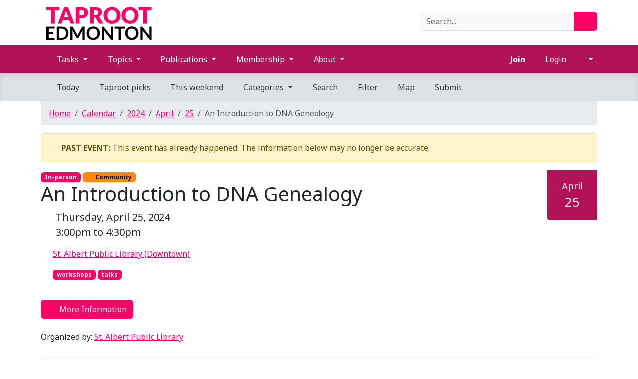

--- FILE ---
content_type: text/html; charset=utf-8
request_url: https://edmonton.taproot.events/calendar/2024/04/25/an-introduction-to-dna-genealogy
body_size: 16695
content:
<!DOCTYPE html>
<html lang="en">
<head>
    <meta charset="utf-8">
    <meta name="viewport" content="width=device-width, initial-scale=1, shrink-to-fit=no">

        <title>An Introduction to DNA Genealogy - Taproot Edmonton Calendar</title>
    
    <link rel="manifest" href="/manifest.webmanifest?v=_Qje0JyQNfM2gc7J6MeGg5RI1RW27BHR18_g0JMNMZM">

    <link rel="shortcut icon" href="/favicon.ico?v=9VJWCarFxh8e_3m0_W-F-v0WmrkuJV7ZIlBLxLK0_A0" type="image/x-icon">
    <link rel="apple-touch-icon" sizes="180x180" href="/taprootyeg-icon-180.png?v=YJMP9QSwm9SDPCN_nOBOul6XnJMehhSVD54Pk5MzEPg">
    <link rel="apple-touch-icon" sizes="192x192" href="/taprootyeg-icon-192.png?v=GxI0PqUfeah5ZOlg-PCwqF_l5VKVT2rIuVtYk7aIBSw">
    <link rel="icon" type="image/png" sizes="512x512" href="/taprootyeg-icon-512.png?v=pOEu-FPlhHcXuo4bcaMqaVRK0xKAkrVgd6HPtpJdKO4">
    <link rel="icon" type="image/png" sizes="192x192" href="/taprootyeg-icon-192.png?v=GxI0PqUfeah5ZOlg-PCwqF_l5VKVT2rIuVtYk7aIBSw">
    <link rel="icon" type="image/png" sizes="96x96" href="/taprootyeg-icon-96.png?v=AzAUnpKmkL4HBP50H1DVLxefn1_w8qYhaigNlM_ikWs">
    <link rel="icon" type="image/png" sizes="32x32" href="/taprootyeg-icon-32.png?v=qSuvQm-bGRk9qKYr7tlLY-bilIKNk1m540BH7JMxEpQ">
    <link rel="icon" type="image/png" sizes="16x16" href="/taprootyeg-icon-16.png?v=eKxDKohJ2C2izoGm9jFjJlAZtvIjAuomkInGaOWvl5k">
    <meta name="application-name" content="Taproot Edmonton">
    <meta name="msapplication-TileColor" content="#ffffff">
    <meta name="msapplication-TileImage" content="~/taprootyeg-icon-270.png">
    <meta name="msapplication-square70x70logo" content="~/taprootyeg-icon-70.png">
    <meta name="msapplication-square150x150logo" content="~/taprootyeg-icon-150.png">
    <meta name="msapplication-square310x310logo" content="~/taprootyeg-icon-310.png">
    <meta name="msapplication-config" content="none">
    <meta name="theme-color" content="#b21257">
    <meta name="environment" content="Production">
    <script src="https://kit.fontawesome.com/3948882c44.js" crossorigin="anonymous"></script>
    <link rel="preconnect" href="https://fonts.googleapis.com">
    <link rel="preconnect" href="https://fonts.gstatic.com" crossorigin>
    <link href="https://fonts.googleapis.com/css2?family=Noto+Sans:ital,wght@0,400;0,700;1,400&family=Noto+Serif:ital,wght@0,400;0,700;1,400&display=swap" rel="stylesheet">

    <script>
    (function(){var url=new URL(location.href);var qp=url.searchParams.get('theme');var serverAttr=document.documentElement.getAttribute('data-bs-theme');var mode=null;var theme=null;if(qp==='light'||qp==='dark'||qp==='system'){mode=qp}else if(serverAttr==='light'||serverAttr==='dark'){theme=serverAttr}else{try{mode=localStorage.getItem('colorMode')}catch{}
    if(!mode||!(mode==='light'||mode==='dark'||mode==='system')){mode='system'}}
    if(mode==='light'||mode==='dark'){theme=mode}else if(mode==='system'){theme=matchMedia('(prefers-color-scheme: dark)').matches?'dark':'light'}
    if(theme){document.documentElement.setAttribute('data-bs-theme',theme);try{localStorage.setItem('colorMode',mode)}catch{}}
    if(qp){url.searchParams.delete('theme');history.replaceState(null,'',url)}})();
    </script>

    <link rel="stylesheet" href="https://taprootyeg.blob.core.windows.net/assets/cdn/theme-yeg-805407a4d0.min.css">
<script defer src="https://taprootyeg.blob.core.windows.net/assets/cdn/theme-yeg-e4ecc9e9cd.min.js"></script>


    
    
        <link rel="stylesheet" href="/css/theme-calendar.min.css?v=pnJNeLha3tb2u2YWFFvJrB9kFh4voyX-hUOexDxFo3o">

        <script src="https://cdn.usefathom.com/script.js" data-site="BYYHFADH" defer></script>

        <script src="https://cdnjs.cloudflare.com/ajax/libs/jquery/3.7.1/jquery.min.js"
                integrity="sha512-v2CJ7UaYy4JwqLDIrZUI/4hqeoQieOmAZNXBeQyjo21dadnwR+8ZaIJVT8EE2iyI61OV8e6M8PP2/4hpQINQ/g=="
                crossorigin="anonymous" referrerpolicy="no-referrer"
                defer onerror="this.removeAttribute('integrity');this.removeAttribute('crossorigin');this.src='/js/jquery.min.js'">
        </script>
        <script src="https://cdnjs.cloudflare.com/ajax/libs/dayjs/1.11.13/dayjs.min.js"
                integrity="sha512-FwNWaxyfy2XlEINoSnZh1JQ5TRRtGow0D6XcmAWmYCRgvqOUTnzCxPc9uF35u5ZEpirk1uhlPVA19tflhvnW1g=="
                crossorigin="anonymous" referrerpolicy="no-referrer"
                defer onerror="this.removeAttribute('integrity');this.removeAttribute('crossorigin');this.src='/js/dayjs.min.js'">
        </script>
        <script src="https://cdnjs.cloudflare.com/ajax/libs/dayjs/1.11.13/plugin/relativeTime.min.js"
                integrity="sha512-MVzDPmm7QZ8PhEiqJXKz/zw2HJuv61waxb8XXuZMMs9b+an3LoqOqhOEt5Nq3LY1e4Ipbbd/e+AWgERdHlVgaA=="
                crossorigin="anonymous" referrerpolicy="no-referrer"
                defer onerror="this.removeAttribute('integrity');this.removeAttribute('crossorigin');this.src='/js/relativeTime.js'">
        </script>
        <script src="https://cdnjs.cloudflare.com/ajax/libs/bootstrap/5.3.7/js/bootstrap.bundle.min.js"
                integrity="sha512-Tc0i+vRogmX4NN7tuLbQfBxa8JkfUSAxSFVzmU31nVdHyiHElPPy2cWfFacmCJKw0VqovrzKhdd2TSTMdAxp2g=="
                crossorigin="anonymous" referrerpolicy="no-referrer"
                defer onerror="this.removeAttribute('integrity');this.removeAttribute('crossorigin');this.src='/js/bootstrap.bundle.min.js'">
        </script>
        <script src="/js/SetupSearchBox.min.js?v=thlMhU8NlkC0in9BZwiir36EsriPgC0h7EgLu--c0K8" defer></script>
        <script src="/js/init.min.js?v=QdXdSa1vyUJxqzyWV5k0SAWN2YOG-jzBk6PtuH34Qq0" defer></script>
    

    
    
    
        <link rel="stylesheet" href="/css/leaflet.min.css?v=YF-9KU8ShpX8nJd22lvSAETZ2bdsKbyJAvv3Qa8W7cw">
        <link rel="stylesheet" href="/css/leaflet-beautify-marker-icon.min.css?v=f-pmJU604fwknL7yvG6H8Ub8NQ6LfBjYEm94wFyP3q8"> 
        <link rel="stylesheet" href="/css/bootstrap-table.min.css?v=8VOlz2ibIlcrN7h1dLsmqHC-uqNfrSyV7J7wE-PlO68">
        <script src="/js/atcb.min.js?v=-JjCYqpPQ8nZPDtc498uZfpHFa2msrr4vbWPTNYIvmE" defer></script>
        <script src="/js/leaflet.min.js?v=WqVAeIaivFEzgxosC0roysjek4MDyDHfC2ARusr_0xM" defer></script>
        <script src="/js/FlagForReview.min.js?v=CBCTB6Or8lhJoFoKIvpRWsYXm6rYSzYOx-wd2CbKUso" defer></script>
        <script src="/js/leaflet-beautify-marker-icon.min.js?v=rVpOTGJhUHG960p0GSoOvn-ke3EOQp7EWZ8PB_pbVY4" defer></script>
        <script src="/js/bootstrap-table.min.js?v=KEzzugTsBAF_mmCH7R_6qLOlQxd30nXwPZSV9lBadwo" defer></script>
        <script src="/js/HappeningLayout.min.js?v=5ZRurzIxSrSsCaabpQPzIZtsOc1qWijSZRybj8UfI8U" defer></script>
    
    <script async src="https://static.addtoany.com/menu/page.js"></script>
    <style type="text/css">
        @media only screen and (max-width: 768px) {
            ul#listChildEvents {
                columns: 1 !important;
            }
        }
    </style>

    <link rel="canonical" href="https://edmonton.taproot.events/calendar/2024/04/25/an-introduction-to-dna-genealogy" />
    <meta name="title" content="An Introduction to DNA Genealogy" />
    <meta name="description">
    <meta name="robots" content="index, follow" />    
    <meta itemprop="name" content="An Introduction to DNA Genealogy">
    <meta itemprop="description">
    <meta itemprop="image" content="https://www.sapl.ca/images/article-images/library-card.png">
    <meta property="og:title" content="An Introduction to DNA Genealogy">
    <meta property="og:description">
    <meta property="og:url" content="https://edmonton.taproot.events/calendar/2024/04/25/an-introduction-to-dna-genealogy">
    <meta property="og:image" content="https://www.sapl.ca/images/article-images/library-card.png" />
    <meta property="og:site_name" content="Taproot Edmonton Calendar">
    <meta property="og:locale" content="en_CA">
    <meta property="fb:admins" content="243577432671154">
    <meta property="og:type" content="website">

    <meta name="twitter:card" content="summary_large_image">
    <meta name="twitter:url" content="https://edmonton.taproot.events/calendar/2024/04/25/an-introduction-to-dna-genealogy">
    <meta name="twitter:title" content="An Introduction to DNA Genealogy">
    <meta name="twitter:description">
    <meta name="twitter:site" content="taprootyeg">
    <meta name="twitter:image" content="https://www.sapl.ca/images/article-images/library-card.png">

</head>
<body>
    <header>
        <div class="container">
            <div class="row">
                <div class="col m-2">
                    <a href="/">
                        <picture>
                            <source srcset="https://taprootyeg.blob.core.windows.net/assets/logo/logo_light.png" media="(prefers-color-scheme: light)">
                            <source srcset="https://taprootyeg.blob.core.windows.net/assets/logo/logo_dark.png" media="(prefers-color-scheme: dark)">                            
                            <img src="https://taprootyeg.blob.core.windows.net/assets/logo/logo_light.png" alt="Taproot Edmonton Logo" title="Taproot Edmonton" class="headerImage" />
                        </picture>
                    </a>
                </div>

                <div class="col-12 col-md-4 mt-2 mt-md-4 mb-2 mb-md-3 search-bar">
                    <div class="input-group">
                        <input id="searchBox" type="text" class="form-control" placeholder="Search..." autocomplete="off">
                        <button id="btnSearch" type="button" class="btn btn-primary"><i class="fa-solid fa-magnifying-glass" aria-hidden="true"></i></button>        
                    </div>
                    <div id="searchResultsDropdown" class="dropdown-menu"></div>
                </div>
            </div>
        </div>

        <nav class="navbar navbar-expand-lg">
    <div class="container">
        <a href="https://edmonton.taproot.news/" class="navbar-brand" style="display: none">Taproot Edmonton</a>
        <button class="navbar-toggler" type="button" data-bs-toggle="offcanvas" data-bs-target="#primaryNavbarOffcanvas" aria-controls="primaryNavbarOffcanvas" aria-label="Toggle navigation">
            <i class="fa-solid fa-bars" aria-hidden="true"></i>
        </button>
        <div id="navbar-mobile-buttons" class="d-block d-lg-none">
            <ul class="navbar-nav me-auto" style="flex-direction: row">                        
                


        <li class="nav-item d-block d-lg-none me-3"><a class="nav-link" href="https://edmonton.taproot.news/join"><i class="fas fa-user-plus" aria-hidden="true"></i> <strong>Join</strong></a></li>
        <li class="nav-item d-none d-lg-block"><a class="nav-link" href="https://edmonton.taproot.news/join"><i class="fas fa-user-plus" aria-hidden="true"></i> <strong>Join</strong></a></li>
        <li class="nav-item"><a class="nav-link" href="/login"><i class="fas fa-sign-in" aria-hidden="true"></i> Login</a></li>
                       
            </ul>
        </div>

        <div class="collapse navbar-collapse" id="navbarSupportedContent">
            <ul class="navbar-nav me-auto">
                <li class="nav-item dropdown">
                    <a id="navbar_tasks" href="#" class="nav-link dropdown-toggle" data-bs-toggle="dropdown" role="button" aria-haspopup="true" aria-expanded="false">
                        <i class="fas fa-compass" aria-hidden="true"></i> Tasks <span class="caret"></span>
                    </a>
                    <ul class="dropdown-menu" aria-labelledby="navbar_tasks">
                        <li><a class="dropdown-item" href="https://edmonton.taproot.news/news"><i class="fas fa-newspaper" aria-hidden="true"></i> Read the latest news</a></li>  
                        <li><a class="dropdown-item" href="https://edmonton.taproot.vote/2025/results"><i class="fas fa-chart-pie" aria-hidden="true"></i> See the election results</a></li>
                        <li><a class="dropdown-item" href="/"><i class="fas fa-calendar-days" aria-hidden="true"></i> Find something to do</a></li>
                        <li><a class="dropdown-item" href="https://edmonton.taproot.news/tags/crossword"><i class="fas fa-game-board" aria-hidden="true"></i> Play the crossword</a></li>
                    </ul>
                </li>
                <li class="nav-item dropdown">
                    <a id="navbar_topic" href="#" class="nav-link dropdown-toggle" data-bs-toggle="dropdown" role="button" aria-haspopup="true" aria-expanded="false">
                        <i class="fas fa-layer-group" aria-hidden="true"></i> Topics <span class="caret"></span>
                    </a>
                    <ul class="dropdown-menu" aria-labelledby="navbar_topic">
                        <li><a class="dropdown-item" href="https://edmonton.taproot.news/tags/arts">Arts</a></li>
                        <li><a class="dropdown-item" href="https://edmonton.taproot.news/tags/business">Business</a></li>
                        <li><a class="dropdown-item" href="https://edmonton.taproot.news/tags/city%20council">City Council</a></li>                                
                        <li><a class="dropdown-item" href="https://edmonton.taproot.news/tags/food">Food</a></li>
                        <li><a class="dropdown-item" href="https://edmonton.taproot.news/tags/health">Health</a></li>
                        <li><a class="dropdown-item" href="https://edmonton.taproot.news/tags/history">History</a></li> 
                        <li><a class="dropdown-item" href="https://edmonton.taproot.news/projects/housing-complex">Housing</a></li>                                
                        <li><a class="dropdown-item" href="https://edmonton.taproot.news/tags/region">Region</a></li>
                        <li><a class="dropdown-item" href="https://edmonton.taproot.news/tags/technology">Technology</a></li>                                
                    </ul>
                </li>
                <li class="nav-item dropdown">
                    <a id="navbar_publications" href="#" class="nav-link dropdown-toggle" data-bs-toggle="dropdown" role="button" aria-haspopup="true" aria-expanded="false">
                        <i class="fas fa-newspaper" aria-hidden="true"></i> Publications <span class="caret"></span>
                    </a>
                    <ul class="dropdown-menu" aria-labelledby="navbar_publications">
                        <li><a class="dropdown-item" href="https://edmonton.taproot.news/pulse"><i class="fas fa-wave-triangle fa-fw" aria-hidden="true"></i> The Pulse</a></li>
                        <li><a class="dropdown-item" href="https://edmonton.taproot.news/roundups"><i class="fas fa-envelope-open-text fa-fw" aria-hidden="true"></i> Roundups</a></li>     
                        <li><a class="dropdown-item" href="https://edmonton.taproot.events/"><i class="fas fa-calendar-days fa-fw" aria-hidden="true"></i> Events</a></li>
                        <li><a class="dropdown-item" href="https://edmonton.taproot.news/podcasts"><i class="fas fa-podcast fa-fw" aria-hidden="true"></i> Podcasts</a></li>          
                        <li><a class="dropdown-item" href="https://edmonton.taproot.news/projects"><i class="fas fa-stream" aria-hidden="true"></i> Projects</a></li>
                        <li><a class="dropdown-item" href="https://edmonton.taproot.news/features"><i class="fas fa-book fa-fw" aria-hidden="true"></i> Features</a></li>
                        <li><a class="dropdown-item" href="https://blog.taprootpublishing.ca/"><i class="fas fa-blog fa-fw" aria-hidden="true"></i> Blog</a></li>                
                    </ul>
                </li>                          
                <li class="nav-item dropdown">
                    <a id="navbar_membership" href="#" class="nav-link dropdown-toggle" data-bs-toggle="dropdown" role="button" aria-haspopup="true" aria-expanded="false">
                        <i class="fas fa-gem" aria-hidden="true"></i> Membership <span class="caret"></span>
                    </a>
                    <ul class="dropdown-menu" aria-labelledby="navbar_membership">
                        <li><a class="dropdown-item" href="https://edmonton.taproot.news/membership"><i class="fas fa-star fa-fw" aria-hidden="true"></i> Overview</a></li>
                        <li><a class="dropdown-item" href="https://edmonton.taproot.news/membership/individual"><i class="fas fa-user fa-fw" aria-hidden="true"></i> Individual</a></li>
                        <li><a class="dropdown-item" href="https://edmonton.taproot.news/membership/organization"><i class="fas fa-people-group fa-fw" aria-hidden="true"></i> Organization</a></li>             
                    </ul>
                </li>
                <li class="nav-item dropdown">
                    <a id="navbar_about" href="#" class="nav-link dropdown-toggle" data-bs-toggle="dropdown" role="button" aria-haspopup="true" aria-expanded="false">
                        <i class="fas fa-info-circle" aria-hidden="true"></i> About <span class="caret"></span>
                    </a>
                    <ul class="dropdown-menu" aria-labelledby="navbar_about">
                        <li><a class="dropdown-item" href="https://edmonton.taproot.news/about">About Taproot</a></li>
                        <li><a class="dropdown-item" href="https://edmonton.taproot.news/contact">Contact us</a></li>
                        <li><a class="dropdown-item" href="https://edmonton.taproot.news/careers">Careers</a></li>                        
                        <li><a class="dropdown-item" href="https://edmonton.taproot.news/advertise">Advertise with us</a></li>
                    </ul>
                </li>
            </ul>

            <ul class="navbar-nav ms-auto">                        
                


        <li class="nav-item"><a class="nav-link" href="https://edmonton.taproot.news/join"><i class="fas fa-user-plus" aria-hidden="true"></i> <strong>Join</strong></a></li>
        <li class="nav-item"><a class="nav-link" href="/login"><i class="fas fa-sign-in" aria-hidden="true"></i> Login</a></li>
               
                <li class="nav-item dropdown theme-selector">
                    <a class="nav-link dropdown-toggle theme-selector-button" href="#" role="button" data-bs-toggle="dropdown" aria-expanded="false">
                        <i class="fa-solid fa-circle-half-stroke fa-fw" aria-hidden="true"></i>
                    </a>
                    <ul class="dropdown-menu dropdown-menu-end">
                        <li><a class="dropdown-item theme-option" href="#" data-theme-mode="light">
                            <i class="fa-solid fa-sun-bright fa-fw" aria-hidden="true"></i> Light
                        </a></li>
                        <li><a class="dropdown-item theme-option" href="#" data-theme-mode="dark">
                            <i class="fa-solid fa-moon fa-fw" aria-hidden="true"></i> Dark
                        </a></li>
                        <li><a class="dropdown-item theme-option" href="#" data-theme-mode="system">
                            <i class="fa-solid fa-circle-half-stroke fa-fw" aria-hidden="true"></i> System default
                        </a></li>
                    </ul>
                </li>
            </ul>
        </div>
    </div>
</nav>
        <nav class="navbar navbar-expand-lg navbar-secondary">
    <div class="container">
        <div id="navbar-secondary-mobile-section" class="d-lg-none d-flex w-100 align-items-center">
            <div class="nav-item dropdown">
                <a id="mobile_nav_dropdown" href="#" class="nav-link dropdown-toggle" data-bs-toggle="dropdown" role="button" aria-haspopup="true" aria-expanded="false">
                    <i class="fas fa-fw fa-calendar-lines" aria-hidden="true"></i> Categories
                </a>
                <ul class="dropdown-menu" aria-labelledby="mobile_nav_dropdown">
                    <li><a class="dropdown-item" href="/calendar/categories/arts-culture"><i class="fa-solid fa-fw fa-masks-theater"></i> Arts & Culture</a></li>
                    <li><a class="dropdown-item" href="/calendar/categories/business"><i class="fa-solid fa-fw fa-briefcase"></i> Business</a></li>
                    <li><a class="dropdown-item" href="/calendar/categories/community"><i class="fa-solid fa-fw fa-people-group"></i> Community</a></li>
                    <li><a class="dropdown-item" href="/calendar/categories/family"><i class="fa-solid fa-fw fa-family"></i> Family</a></li>
                    <li><a class="dropdown-item" href="/calendar/categories/food-drink"><i class="fa-solid fa-fw fa-plate-utensils"></i> Food & Drink</a></li>
                    <li><a class="dropdown-item" href="/calendar/categories/health-wellness"><i class="fa-solid fa-fw fa-heart-pulse"></i> Health & Wellness</a></li>
                    <li><a class="dropdown-item" href="/calendar/categories/politics"><i class="fa-solid fa-fw fa-landmark-dome"></i> Politics</a></li>
                    <li><a class="dropdown-item" href="/calendar/categories/sports-recreation"><i class="fa-solid fa-fw fa-sportsball"></i> Sports & Recreation</a></li>
                    <li><a class="dropdown-item" href="/calendar/categories/technology-innovation"><i class="fa-solid fa-fw fa-lightbulb"></i> Technology & Innovation</a></li>
                </ul>
            </div>
            
            <div class="d-flex">
                <a class="nav-link px-2" href="/calendar/tags/taproot%3Apick"><i class="fad fa-stars fa-fw" aria-hidden="true"></i> Picks</a>
            </div>

            <div class="nav-item dropdown">
                <a id="mobile_nav_dropdown" href="#" class="nav-link dropdown-toggle" data-bs-toggle="dropdown" role="button" aria-haspopup="true" aria-expanded="false">
                    More
                </a>
                <ul class="dropdown-menu" aria-labelledby="mobile_nav_dropdown">
                    <li><a class="dropdown-item" href="/calendar?pf=Today"><i class="fad fa-calendar-day fa-fw" aria-hidden="true"></i> Today</a></li>
                    <li><a class="dropdown-item" href="/calendar?pf=ThisWeekend"><i class="fad fa-calendar-heart fa-fw" aria-hidden="true"></i> This weekend</a></li>
                    <li><a class="dropdown-item" href="/search"><i class="fad fa-magnifying-glass fa-fw" aria-hidden="true"></i> Search</a></li>
                    <li><a class="dropdown-item" href="/calendar"><i class="fad fa-filter fa-fw" aria-hidden="true"></i> Filter</a></li>
                    <li><a class="dropdown-item" href="/submit"><i class="fad fa-calendar-plus fa-fw" aria-hidden="true"></i> Submit</a></li>
                </ul>
            </div>
        </div>

        <button id="show-primary-navbar" class="navbar-toggler me-2 d-none" type="button" data-bs-toggle="offcanvas" data-bs-target="#primaryNavbarOffcanvas" aria-controls="primaryNavbarOffcanvas">
            <i class="fa-solid fa-bars" aria-hidden="true"></i>
            <span class="visually-hidden">Show Navigation Menu</span>
        </button>

        <div class="collapse navbar-collapse d-lg-block" id="navbarSecondaryContent">
            <ul class="navbar-nav">
                <li class="nav-item"><a class="nav-link" href="/calendar?pf=Today"><i class="fad fa-calendar-day fa-fw" aria-hidden="true"></i> Today</a></li>
                <li class="nav-item"><a class="nav-link" href="/calendar/tags/taproot%3Apick"><i class="fad fa-stars fa-fw" aria-hidden="true"></i> Taproot picks</a></li>
                <li class="nav-item"><a class="nav-link" href="/calendar?pf=ThisWeekend"><i class="fad fa-calendar-heart fa-fw" aria-hidden="true"></i> This weekend</a></li>
            </ul>
            
            <ul class="navbar-nav">                                     
                <li class="nav-item dropdown">
                    <a id="navbar_categories" href="#" class="nav-link dropdown-toggle" data-bs-toggle="dropdown" role="button" aria-haspopup="true" aria-expanded="false">
                        <i class="fas fa-fw fa-calendar-lines" aria-hidden="true"></i> Categories <span class="caret"></span>
                    </a>
                    <ul class="dropdown-menu" aria-labelledby="navbar_categories">
                        <li><a class="dropdown-item" href="/calendar/categories/arts-culture"><i class="fa-solid fa-fw fa-masks-theater"></i> Arts & Culture</a></li>
                        <li><a class="dropdown-item" href="/calendar/categories/business"><i class="fa-solid fa-fw fa-briefcase"></i> Business</a></li>
                        <li><a class="dropdown-item" href="/calendar/categories/community"><i class="fa-solid fa-fw fa-people-group"></i> Community</a></li>
                        <li><a class="dropdown-item" href="/calendar/categories/family"><i class="fa-solid fa-fw fa-family"></i> Family</a></li>
                        <li><a class="dropdown-item" href="/calendar/categories/food-drink"><i class="fa-solid fa-fw fa-plate-utensils"></i> Food & Drink</a></li>
                        <li><a class="dropdown-item" href="/calendar/categories/health-wellness"><i class="fa-solid fa-fw fa-heart-pulse"></i> Health & Wellness</a></li>
                        <li><a class="dropdown-item" href="/calendar/categories/politics"><i class="fa-solid fa-fw fa-landmark-dome"></i> Politics</a></li>
                        <li><a class="dropdown-item" href="/calendar/categories/sports-recreation"><i class="fa-solid fa-fw fa-sportsball"></i> Sports & Recreation</a></li>
                        <li><a class="dropdown-item" href="/calendar/categories/technology-innovation"><i class="fa-solid fa-fw fa-lightbulb"></i> Technology & Innovation</a></li>                        
                    </ul>
                </li>
            </ul> 

            <ul class="navbar-nav me-auto">
                <li class="nav-item"><a class="nav-link" href="/search"><i class="fad fa-magnifying-glass fa-fw" aria-hidden="true"></i> Search</a></li>
                <li class="nav-item"><a class="nav-link" href="/calendar"><i class="fad fa-filter fa-fw" aria-hidden="true"></i> Filter</a></li>
                <li class="nav-item"><a class="nav-link" href="/map"><i class="fad fa-location-dot fa-fw" aria-hidden="true"></i> Map</a></li>
                <li class="nav-item"><a class="nav-link" href="/submit"><i class="fad fa-calendar-plus fa-fw" aria-hidden="true"></i> Submit</a></li>
            </ul>
        </div>

        <a href="https://edmonton.taproot.news/" class="navbar-brand" style="display: none; margin-left: 15px;">Taproot Edmonton</a>
    </div>
</nav>
        <div class="offcanvas offcanvas-top" tabindex="-1" id="primaryNavbarOffcanvas" aria-labelledby="primaryNavbarOffcanvasLabel">
    <div class="offcanvas-header">
        <h5 class="offcanvas-title" id="primaryNavbarOffcanvasLabel">
            <a href="https://edmonton.taproot.news/">Taproot Edmonton</a>
        </h5>
        <button type="button" class="btn-close btn-close-white" data-bs-dismiss="offcanvas" aria-label="Close"></button>
    </div>
    <div class="offcanvas-body">
        <div class="row g-4">
            <div class="col-md-4 col-lg-3">
                <h6 class="offcanvas-section-title">
                    <i class="fas fa-sitemap me-2" aria-hidden="true"></i>Sites
                </h6>
                <ul class="list-unstyled">
                    <li><a href="https://edmonton.taproot.news/" class="nav-link py-2"><i class="fas fa-newspaper fa-fw me-2" aria-hidden="true"></i> News</a></li>
                    <li><a href="https://edmonton.taproot.events/" class="nav-link py-2"><i class="fas fa-calendar-day fa-fw me-2" aria-hidden="true"></i> Calendar</a></li>
                    <li><a href="https://edmonton.taproot.vote/" class="nav-link py-2"><i class="fas fa-check-to-slot fa-fw me-2" aria-hidden="true"></i> Vote</a></li>
                </ul>
                <h6 class="offcanvas-section-title mt-4">
                    <i class="fas fa-user me-2" aria-hidden="true"></i>For you
                </h6>
                <ul class="list-unstyled">
                    <li class="dropdown theme-selector">
                        <a class="nav-link dropdown-toggle theme-selector-button py-2" href="#" role="button" data-bs-toggle="dropdown" aria-expanded="false">
                            <i class="fa-solid fa-circle-half-stroke fa-fw" aria-hidden="true"></i> 
                            <span class="theme-text">System default</span>
                        </a>
                        <ul class="dropdown-menu">
                            <li><a class="dropdown-item theme-option" href="#" data-theme-mode="light">
                                <i class="fa-solid fa-sun-bright fa-fw" aria-hidden="true"></i> Light
                            </a></li>
                            <li><a class="dropdown-item theme-option" href="#" data-theme-mode="dark">
                                <i class="fa-solid fa-moon fa-fw" aria-hidden="true"></i> Dark
                            </a></li>
                            <li><a class="dropdown-item theme-option" href="#" data-theme-mode="system">
                                <i class="fa-solid fa-circle-half-stroke fa-fw" aria-hidden="true"></i> System default
                            </a></li>
                        </ul>
                    </li>
                </ul>
            </div>
            <div class="col-md-4 col-lg-3">
                <h6 class="offcanvas-section-title">
                    <i class="fas fa-calendar-day me-2" aria-hidden="true"></i>Calendar
                </h6>
                <ul class="list-unstyled">
                    <li><a class="nav-link py-2" href="/calendar?pf=Today"><i class="fad fa-calendar-day fa-fw" aria-hidden="true"></i> Today</a></li>
                    <li><a class="nav-link py-2" href="/calendar/tags/taproot%3Apick"><i class="fad fa-stars fa-fw" aria-hidden="true"></i> Taproot picks</a></li>
                    <li><a class="nav-link py-2" href="/calendar?pf=ThisWeekend"><i class="fad fa-calendar-heart fa-fw" aria-hidden="true"></i> This weekend</a></li>
                    <li><a class="nav-link py-2" href="/search"><i class="fad fa-magnifying-glass fa-fw" aria-hidden="true"></i> Search</a></li>          
                    <li><a class="nav-link py-2" href="/calendar"><i class="fas fa-filter fa-fw" aria-hidden="true"></i> Filter</a></li>
                    <li><a class="nav-link py-2" href="/map"><i class="fas fa-location-dot fa-fw" aria-hidden="true"></i> Map</a></li>
                    <li><a class="nav-link py-2" href="/submit"><i class="fas fa-calendar-plus fa-fw" aria-hidden="true"></i> Submit event</a></li>                                                         
                </ul>
            </div>            
            <div class="col-md-4 col-lg-3">
                <h6 class="offcanvas-section-title">
                    <i class="fas fa-compass me-2" aria-hidden="true"></i>Tasks
                </h6>
                <ul class="list-unstyled">
                    <li><a class="nav-link py-2" href="https://edmonton.taproot.news/news"><i class="fas fa-newspaper" aria-hidden="true"></i> Read the latest news</a></li>  
                    <li><a class="nav-link py-2" href="https://edmonton.taproot.vote/2025/results"><i class="fas fa-chart-pie" aria-hidden="true"></i> See the election results</a></a></li>
                    <li><a class="nav-link py-2" href="/"><i class="fas fa-calendar-days" aria-hidden="true"></i> Find something to do</a></li>
                    <li><a class="nav-link py-2" href="https://edmonton.taproot.news/tags/crossword"><i class="fas fa-game-board" aria-hidden="true"></i> Play the crossword</a></li>
                </ul>
            </div>
            <div class="col-md-4 col-lg-3">
                <h6 class="offcanvas-section-title">
                    <i class="fas fa-bars me-2" aria-hidden="true"></i>Explore
                </h6>
                <ul class="list-unstyled">
                    <li><a class="nav-link py-2" href="https://edmonton.taproot.news/membership"><i class="fas fa-gem fa-fw me-2" aria-hidden="true"></i> Become a member</a></li>
                    <li><a class="nav-link py-2" href="https://edmonton.taproot.news/advertise"><i class="fas fa-bullhorn fa-fw me-2" aria-hidden="true"></i> Advertise with us</a></li>
                    <li><a class="nav-link py-2" href="https://edmonton.taproot.news/contact"><i class="fas fa-envelope fa-fw me-2" aria-hidden="true"></i> Contact us</a></li>
                    <li><a class="nav-link py-2" href="https://edmonton.taproot.news/about"><i class="fas fa-info-circle fa-fw me-2" aria-hidden="true"></i> About us</a></li>
                </ul>
            </div>
        </div>
    </div>
</div>
    </header>
        
    <main>
            <div class="container body-content">
                <nav aria-label="breadcrumb">
                    <ol class="breadcrumb">
                        
    <li class="breadcrumb-item"><a href="/">Home</a></li>
    <li class="breadcrumb-item"><a href="/calendar">Calendar</a></li>
    <li class="breadcrumb-item"><a href="/calendar/2024">2024</a></li>
    <li class="breadcrumb-item"><a href="/calendar/2024/04">April</a></li>
    <li class="breadcrumb-item"><a href="/calendar/2024/04/25">25</a></li>
    <li class="breadcrumb-item active">An Introduction to DNA Genealogy</li>

                    </ol>
                </nav>
                




    <div class="row">
        <div class="col">
            <div class="alert alert-warning" role="alert">                
                <i class="fa-duotone fa-circle-exclamation"></i> <strong>PAST EVENT:</strong> This event has already happened. The information below may no longer be accurate.
            </div>
        </div>
    </div>

<section class="row">  
    <div class="col-md-8 mb-3">
            <span class="badge badge-taproot">In-person</span>


                <a style="text-decoration: none;" href="/calendar/categories/community">            
                    <span class="badge bg-community">
                            <i class="fas fa-fw fa-people-group"></i>
                        Community
                    </span> 
                </a>
            <h1>An Introduction to DNA Genealogy</h1>
            <p class="lead">
                <i class="fad fa-calendar fa-fw" aria-hidden="true"></i> Thursday, April 25, 2024
                <br /><i class="fad fa-clock fa-fw" aria-hidden="true"></i> 3:00pm to 4:30pm                
            </p>
            <div>
                <i class="fad fa-location-dot fa-fw" aria-hidden="true"></i>
                <a href="/locations/st-albert-public-library-downtown"> St. Albert Public Library (Downtown)</a>
            </div>
                <div class="mt-3">
                    <span><i class="fad fa-tag fa-fw" aria-hidden="true"></i>
                        

                <a style="text-decoration: none;" href="/calendar/tags/workshops">            
                    <span class="badge badge-taproot">
                        workshops
                    </span> 
                </a>
                <a style="text-decoration: none;" href="/calendar/tags/talks">            
                    <span class="badge badge-taproot">
                        talks
                    </span> 
                </a>

                    </span>
                </div>

    <div class="mt-3">

    

    </div> 
            <a href="https://sapl.libcal.com/event/3759384" class="btn btn-primary mt-4 me-1" rel="external"><i class="fad fa-link fa-fw" aria-hidden="true"></i> More Information</a>  
            <div class="mt-4">
                <span>
Organized by:                             <span>
                                    <a href="/stakeholders/st-albert-public-library">St. Albert Public Library</a>
                            </span>
                            <br />
                </span>
            </div>
    </div>
    <div class="col-md-4 text-md-end" style="min-height: 300px;">
            <div class="event-image-wrapper rounded" style="background-image: url(https://www.sapl.ca/images/article-images/library-card.png); background-position: top; background-size: contain; background-repeat: no-repeat">
                    <div class="large-event-date-square" style="padding-top: 18px;">
                        <span class="large-event-month">April</span>
                        <br>
                        <span class="large-event-day">25</span>
                    </div>
            </div>
    </div>
</section>

<hr />


<div class="row">  
    <div clas="col mb-3">
        <ul class="nav nav-tabs mb-3" id="synopsisTab" role="tablist">
            <li class="nav-item" role="presentation">             
                <button class="nav-link active" id="synopsis-tab" data-bs-toggle="tab" data-bs-target="#synopsis" type="button" role="tab" aria-controls="synopsis" aria-selected="true">Synopsis</button>
            </li>
            <li class="nav-item" role="presentation">
                <button class="nav-link" id="description-tab" data-bs-toggle="tab" data-bs-target="#description" type="button" role="tab" aria-controls="description" aria-selected="false">Description</button>
            </li>
        </ul>
        <div class="tab-content" id="myTabContent">
            <div class="tab-pane fade show active" id="synopsis" role="tabpanel" aria-labelledby="synopsis-tab">                
                <p>Join genealogist Ellen Thompson-Jennings with a dive into the fascinating intersection of genetic science and family history. Explore how DNA testing can uncover ancestral origins, trace lineage, and connect relatives, offering a unique and scientifically-grounded perspective on personal history. This topic is for those seeking a deeper understanding of their roots and the genetic threads that link them to past generations.</p>
            </div>
            <div class="tab-pane fade" id="description" role="tabpanel" aria-labelledby="description-tab"></div>
        </div>
    </div>
</div>

    <hr />
    <section class="row">
        <div class="col-12 col-md-4">
            <p class="lead">
                <a href="/locations/st-albert-public-library-downtown"> St. Albert Public Library (Downtown)</a>
            </p>
                <p>Forsyth Hall</p>
                    <p>5 Saint Anne Street<br />St. Albert, AB, T8N 3Z9</p>
        </div>
        <div class="col-12 col-md-8">
            <div id="location_map" style="height: 300px;"></div>
        </div>  
    </section>


    <hr />
    <div class="row mb-3">
        <div class="col-12 col-md-8">
            <h2>Related events</h2>
        </div>
        <div class="col-12 col-md-4">
            
<input type="hidden" id="selectedLayout" value="" />

<div class="btn-toolbar justify-content-md-end" role="toolbar">
    <div class="btn-group btn-layout mr-2" role="group" aria-label="Layout options">
        <button id="btn-cards" class="btn btn-secondary" title="Cards" data-layout="cards">
            <i class="fad fa-th-large"></i>
        </button>
        <button id="btn-compact-cards" class="btn btn-secondary" title="Compact Cards" data-layout="compact-cards">
            <i class="fad fa-th"></i>
        </button>
        <button id="btn-table" class="btn btn-secondary" title="Table" data-layout="table">
            <i class="fad fa-th-list"></i>
        </button>
        <button id="btn-list" class="btn btn-secondary" title="List" data-layout="list">
            <i class="fad fa-list-ul"></i>
        </button>
    </div>
</div>

        </div>
    </div>
    <div id="relatedHappenings" class="filtered-content" data-happening-id="94387123-daca-4fd8-91be-fc54cef0793e">
        
<div class="happening-loader text-center py-5"><div class="spinner-border text-primary" role="status"><span class="visually-hidden">Loading...</span></div><p class="mt-2">Loading events...</p></div>

<div class="happening-list-content d-none">

<section class="mt-3">
    <div class="row row-cols-1 row-cols-sm-2 row-cols-md-3 row-cols-lg-4">
            <div class="col px-sm-1 px-md-2 mb-3">
                

<div class="card card-taproot h-100 mb-3">
    <a href="/calendar/2026/01/17/learn-to-ice-bike-and-kicksled-4">
            <img class="card-img-top" src="https://taprootyeg.blob.core.windows.net/calendar/photos/2026/01/10/49bc6ec2-ac1e-472c-b4a5-06f69b474959.jpg" alt="Learn to Ice Bike and Kicksled" />
    </a>

    <div class="event-date-square">
            <span class="event-month">Jan.</span>
            <span class="event-day">17</span>
    </div>

    <div class="card-body">
        <h4 class="card-title">            
            <a href="/calendar/2026/01/17/learn-to-ice-bike-and-kicksled-4">
Learn to Ice Bike and Kicksled            </a>
        </h4>
        <p class="card-subtitle mb-2 text-muted">
                <p class="mb-0"><i class="fad fa-fw fa-calendar" aria-hidden="true"></i> Saturday, Jan. 17</p>
                <p class="mb-0"><i class="fad fa-fw fa-clock" aria-hidden="true"></i> Starts at 2:05pm</p>

                <i class="fad fa-fw fa-location-dot" aria-hidden="true"></i> 
                <a href="/locations/sir-wilfrid-laurier-park">
                    Sir Wilfrid Laurier Park
                </a>
        </p>
            <p class="card-text">
                Beat the winter blues with a fun day of adventure! Try ice biking and kicksledding, learn new skills, and enjoy the thrill of winter outdoors.
            </p>
        <div>
            

                <a style="text-decoration: none;" href="/calendar/categories/sports-recreation">            
                    <span class="badge bg-sports-recreation">
                            <i class="fas fa-fw fa-sportsball"></i>
                        Sports &amp; Recreation
                    </span> 
                </a>
                <a style="text-decoration: none;" href="/calendar/tags/outdoors">            
                    <span class="badge badge-taproot">
                        outdoors
                    </span> 
                </a>

        </div>
    </div>
</div>
            </div>
            <div class="col px-sm-1 px-md-2 mb-3">
                

<div class="card card-taproot h-100 mb-3">
    <a href="/calendar/2026/01/17/learn-to-ice-bike-and-kicksled-5">
            <img class="card-img-top" src="https://taprootyeg.blob.core.windows.net/calendar/photos/2026/01/10/49bc6ec2-ac1e-472c-b4a5-06f69b474959.jpg" alt="Learn to Ice Bike and Kicksled" />
    </a>

    <div class="event-date-square">
            <span class="event-month">Jan.</span>
            <span class="event-day">17</span>
    </div>

    <div class="card-body">
        <h4 class="card-title">            
            <a href="/calendar/2026/01/17/learn-to-ice-bike-and-kicksled-5">
Learn to Ice Bike and Kicksled            </a>
        </h4>
        <p class="card-subtitle mb-2 text-muted">
                <p class="mb-0"><i class="fad fa-fw fa-calendar" aria-hidden="true"></i> Saturday, Jan. 17</p>
                <p class="mb-0"><i class="fad fa-fw fa-clock" aria-hidden="true"></i> Starts at 3:15pm</p>

                <i class="fad fa-fw fa-location-dot" aria-hidden="true"></i> 
                <a href="/locations/sir-wilfrid-laurier-park">
                    Sir Wilfrid Laurier Park
                </a>
        </p>
            <p class="card-text">
                Beat the winter blues with a fun day of adventure! Try ice biking and kicksledding, learn new skills, and enjoy the thrill of winter outdoors.
            </p>
        <div>
            

                <a style="text-decoration: none;" href="/calendar/categories/sports-recreation">            
                    <span class="badge bg-sports-recreation">
                            <i class="fas fa-fw fa-sportsball"></i>
                        Sports &amp; Recreation
                    </span> 
                </a>
                <a style="text-decoration: none;" href="/calendar/tags/outdoors">            
                    <span class="badge badge-taproot">
                        outdoors
                    </span> 
                </a>

        </div>
    </div>
</div>
            </div>
            <div class="col px-sm-1 px-md-2 mb-3">
                

<div class="card card-taproot h-100 mb-3">
    <a href="/calendar/2026/01/18/crafternoon">
            <img class="card-img-top" src="http://static1.squarespace.com/static/57fac107e58c6208093f6abe/57fd4d9b8419c2411cc1ac24/68dabdbfe4be8868ef7d93fa/1759166361871/Crafternoon_Glue&#x2B;gun&#x2B;%283%29.png?format=1500w" alt="Crafternoon" />
    </a>

    <div class="event-date-square">
            <span class="event-month">Jan.</span>
            <span class="event-day">18</span>
    </div>

    <div class="card-body">
        <h4 class="card-title">            
            <a href="/calendar/2026/01/18/crafternoon">
Crafternoon            </a>
        </h4>
        <p class="card-subtitle mb-2 text-muted">
                <p class="mb-0"><i class="fad fa-fw fa-calendar" aria-hidden="true"></i> Sunday, Jan. 18</p>
                <p class="mb-0"><i class="fad fa-fw fa-clock" aria-hidden="true"></i> Starts at 1:00pm</p>

                <i class="fad fa-fw fa-location-dot" aria-hidden="true"></i> 
                <a href="/locations/ritchie-community-hall">
                    Ritchie Community Hall
                </a>
        </p>
            <p class="card-text">
                Crafternoon is an opportunity to hang out with likeminded crafters and work on your projects, maybe get some tips, and definitely get inspired!
            </p>
        <div>
            

                <a style="text-decoration: none;" href="/calendar/categories/arts-culture">            
                    <span class="badge bg-arts-culture">
                            <i class="fas fa-fw fa-masks-theater"></i>
                        Arts &amp; Culture
                    </span> 
                </a>
                <a style="text-decoration: none;" href="/calendar/tags/workshops">            
                    <span class="badge badge-taproot">
                        workshops
                    </span> 
                </a>

        </div>
    </div>
</div>
            </div>
            <div class="col px-sm-1 px-md-2 mb-3">
                

<div class="card card-taproot h-100 mb-3">
    <a href="/calendar/2026/01/18/learn-to-kicksled">
            <img class="card-img-top" src="https://taprootyeg.blob.core.windows.net/calendar/photos/2026/01/18/6f48d616-67a2-431a-952b-f9e72a8c3250.jpg" alt="Learn to Kicksled" />
    </a>

    <div class="event-date-square">
            <span class="event-month">Jan.</span>
            <span class="event-day">18</span>
    </div>

    <div class="card-body">
        <h4 class="card-title">            
            <a href="/calendar/2026/01/18/learn-to-kicksled">
Learn to Kicksled            </a>
        </h4>
        <p class="card-subtitle mb-2 text-muted">
                <p class="mb-0"><i class="fad fa-fw fa-calendar" aria-hidden="true"></i> Sunday, Jan. 18</p>
                <p class="mb-0"><i class="fad fa-fw fa-clock" aria-hidden="true"></i> Starts at 1:00pm</p>

                <i class="fad fa-fw fa-location-dot" aria-hidden="true"></i> 
                <a href="/locations/whitemud-park-and-ravine">
                    Whitemud Park and Ravine
                </a>
        </p>
        <div>
            

                <a style="text-decoration: none;" href="/calendar/categories/sports-recreation">            
                    <span class="badge bg-sports-recreation">
                            <i class="fas fa-fw fa-sportsball"></i>
                        Sports &amp; Recreation
                    </span> 
                </a>
                <a style="text-decoration: none;" href="/calendar/tags/outdoors">            
                    <span class="badge badge-taproot">
                        outdoors
                    </span> 
                </a>

        </div>
    </div>
</div>
            </div>
            <div class="col px-sm-1 px-md-2 mb-3">
                

<div class="card card-taproot h-100 mb-3">
    <a href="/calendar/2026/01/18/learn-to-cross-country-ski">
            <img class="card-img-top" src="https://taprootyeg.blob.core.windows.net/calendar/photos/2026/01/10/49bc6ec2-ac1e-472c-b4a5-06f69b474959.jpg" alt="Learn to Cross-Country Ski" />
    </a>

    <div class="event-date-square">
            <span class="event-month">Jan.</span>
            <span class="event-day">18</span>
    </div>

    <div class="card-body">
        <h4 class="card-title">            
            <a href="/calendar/2026/01/18/learn-to-cross-country-ski">
Learn to Cross-Country Ski            </a>
        </h4>
        <p class="card-subtitle mb-2 text-muted">
                <p class="mb-0"><i class="fad fa-fw fa-calendar" aria-hidden="true"></i> Sunday, Jan. 18</p>
                <p class="mb-0"><i class="fad fa-fw fa-clock" aria-hidden="true"></i> Starts at 1:15pm</p>

                <i class="fad fa-fw fa-location-dot" aria-hidden="true"></i> 
                <a href="/locations/gold-bar-park">
                    Gold Bar Park
                </a>
        </p>
            <p class="card-text">
                Try cross-country skiing &#x2014; it&#x2019;s a real snow-brainer and a fun way for families to glide through winter together!
            </p>
        <div>
            

                <a style="text-decoration: none;" href="/calendar/categories/sports-recreation">            
                    <span class="badge bg-sports-recreation">
                            <i class="fas fa-fw fa-sportsball"></i>
                        Sports &amp; Recreation
                    </span> 
                </a>
                <a style="text-decoration: none;" href="/calendar/tags/outdoors">            
                    <span class="badge badge-taproot">
                        outdoors
                    </span> 
                </a>

        </div>
    </div>
</div>
            </div>
            <div class="col px-sm-1 px-md-2 mb-3">
                

<div class="card card-taproot h-100 mb-3">
    <a href="/calendar/2026/01/19/beginner-acrylic-winter-reflections">
            <img class="card-img-top" src="https://paintspot.ca/wp-content/uploads/2025/11/Jan-Beginner-Acrylic-Oksana-Zhelisko.jpg" alt="Beginner Acrylic: Winter Reflections" />
    </a>

    <div class="event-date-square">
            <span class="event-month">Jan.</span>
            <span class="event-day">19</span>
    </div>

    <div class="card-body">
        <h4 class="card-title">            
            <a href="/calendar/2026/01/19/beginner-acrylic-winter-reflections">
Beginner Acrylic: Winter Reflections            </a>
        </h4>
        <p class="card-subtitle mb-2 text-muted">
                <p class="mb-0"><i class="fad fa-fw fa-calendar" aria-hidden="true"></i> Monday, Jan. 19</p>
                <p class="mb-0"><i class="fad fa-fw fa-clock" aria-hidden="true"></i> Starts at 6:00pm</p>

                <i class="fad fa-fw fa-location-dot" aria-hidden="true"></i> 
                <a href="/locations/the-paint-spot">
                    The Paint Spot
                </a>
        </p>
            <p class="card-text">
                Join us for an inspiring acrylic painting workshop where we&#x2019;ll capture the mesmerizing contrast of warm firelight against a cool winter landscape.
            </p>
        <div>
            

                <a style="text-decoration: none;" href="/calendar/categories/arts-culture">            
                    <span class="badge bg-arts-culture">
                            <i class="fas fa-fw fa-masks-theater"></i>
                        Arts &amp; Culture
                    </span> 
                </a>
                <a style="text-decoration: none;" href="/calendar/tags/workshops">            
                    <span class="badge badge-taproot">
                        workshops
                    </span> 
                </a>

        </div>
    </div>
</div>
            </div>
    </div>
</section>

</div>
    </div>
    <a class="float-end" href="/calendar/tags/category%3Acommunity">More events <i class="fad fa-arrow-right" aria-hidden="true"></i></a>


<div class="modal fade" id="flagForReviewModal" data-bs-backdrop="static" data-bs-keyboard="false" tabindex="-1"
    aria-labelledby="flagForReviewModalLabel" aria-hidden="true">
    <div class="modal-dialog">
        <div class="modal-content">
            <div class="modal-header">
                <h1 class="modal-title fs-5" id="flagForReviewModalLabel">Flag for Review</h1>
                <button type="button" class="btn-close" data-bs-dismiss="modal" aria-label="Close"></button>
            </div>
            <div class="modal-body">
                <form id="formFlagForReview" method="post">
                    
                    <input id="SubjectId" name="SubjectId" type="hidden" value="94387123-daca-4fd8-91be-fc54cef0793e" />
                    <input id="SubjectTitle" name="SubjectTitle" type="hidden" value="An Introduction to DNA Genealogy" />
                    <input id="SubjectType" name="SubjectType" type="hidden" value="Happening" />
                    <input id="SubjectUrl" name="SubjectUrl" type="hidden" value="https://edmonton.taproot.events/calendar/2024/04/25/an-introduction-to-dna-genealogy" />
                    <div class="mb-3">
                        <label class="form-label" for="Reason">Reason:</label>
                        <select class="form-select form-select-lg" id="Reason" name="Reason">
                            <option value="" selected disabled>Select a reason</option>
                            <option value="IncorrectOrOutdated">Information is incorrect or outdated</option>
                            <option value="InappropriateOrOffensive">Inappropriate or offensive content</option>
                            <option value="PrivacyConcern">Privacy concern</option>
                            <option value="TechnicalIssue">Technical issue</option>
                            <option value="Other">Other</option>
                        </select>
                        <div class="invalid-feedback">Please select a reason</div>
                    </div>
                    <div class="mb-3">
                        <label class="form-label" for="UserNotes">Notes:</label>
                        <textarea class="form-control form-control-lg" rows="4" maxlength="500" id="UserNotes" name="UserNotes">
</textarea>
                    </div>
                    <div class="mb-3">
                        <input class="form-check-input me-1" type="checkbox" data-val="true" data-val-required="The ResponseRequested field is required." id="ResponseRequested" name="ResponseRequested" value="true" />       
                        <label class="form-label" for="ResponseRequested">I would like a response</label>
                    </div>
                    <div class="mb-3" id="emailField" style="display: none;">
                        <label class="form-label" for="UserEmailAddress">Email:</label>
                        <input class="form-control form-control-lg" type="email" id="UserEmailAddress" name="UserEmailAddress" value="" />
                        <div class="invalid-feedback">Please enter a valid email</div>
                    </div>
                    <div class="modal-footer">
                        <button id="btnCancel" type="button" class="btn btn-secondary" data-bs-dismiss="modal">Cancel</button>
                        <button id="btnSubmit" type="submit" class="btn btn-primary">Submit</button>
                    </div>
                <input name="__RequestVerificationToken" type="hidden" value="CfDJ8H1pJiGlfBlBkNgENwQk4AH_A-dv1t83TmcCtcnMhcWeqbRX63G-8utr5NP0JINw1pgUsL1biC_fgmv0BtDbbqmyRvid0JmsJ88nWl8CwWiI37pK8VcvZnd3ihdSlFWQJFyvxdzXOrGcO2bApqfowQs" /><input name="ResponseRequested" type="hidden" value="false" /></form>
            </div>
        </div>
    </div>
</div>

<div class="toast-container position-fixed end-0 p-3" style="top: 50px">
    <div id="userReportSuccessToast" class="toast align-items-center text-white bg-success border-0" role="alert" aria-live="assertive" aria-atomic="true">
        <div class="d-flex">
            <div class="toast-body">
                Thank you! Your feedback has been submitted.
            </div>
            <button type="button" class="btn-close btn-close-white me-2 m-auto" data-bs-dismiss="toast" aria-label="Close"></button>
        </div>
    </div>
</div>

<form id="__AjaxAntiForgeryForm" action="#" method="post"><input name="__RequestVerificationToken" type="hidden" value="CfDJ8H1pJiGlfBlBkNgENwQk4AH_A-dv1t83TmcCtcnMhcWeqbRX63G-8utr5NP0JINw1pgUsL1biC_fgmv0BtDbbqmyRvid0JmsJ88nWl8CwWiI37pK8VcvZnd3ihdSlFWQJFyvxdzXOrGcO2bApqfowQs" /></form>


            </div>
    </main>

    <footer class="mt-auto pt-3">
        <div class="container">
            <hr />
            <div class="row">
                <div class="col-12 col-md-6">
                    <span id="copyright">&copy; 2026 <a href="https://www.taprootpublishing.ca/">Taproot Publishing Inc.</a></span>
                    <p>                
                        <a href="https://edmonton.taproot.news/about">About</a> &middot;
                        <a href="https://edmonton.taproot.news/contact">Contact</a> &middot;
                        <a href="https://edmonton.taproot.news/advertise">Advertise</a> &middot;
                        <a href="https://edmonton.taproot.news/privacy">Privacy</a>                        
                    </p>
                </div>
                <div class="col-12 col-md-6 text-md-end">                    
                    <p>
                        <a aria-label="Google News" href="https://news.google.com/publications/CAAqBwgKMJzioQswtOy5Aw" rel="external"><i class="fa-brands fa-google" aria-hidden="true"></i></a>
                        <a aria-label="Twitter" href="https://x.com/taprootyeg" rel="external"><i class="fab fa-twitter" aria-hidden="true"></i></a>
                        <a aria-label="LinkedIn" href="https://www.linkedin.com/showcase/taprootyeg/" rel="external"><i class="fab fa-linkedin" aria-hidden="true"></i></a>
                        <a aria-label="YouTube" href="https://www.youtube.com/channel/UCPeiHfTUTUyMRirwsViDKPA" rel="external"><i class="fab fa-youtube" aria-hidden="true"></i></a>                        
                        <a aria-label="Mastodon" rel="me" href="https://taproot.social/@taprootyeg"><i class="fa-brands fa-mastodon" aria-hidden="true"></i></a>
                        <a aria-label="Bluesky" href="https://bsky.app/profile/taprootedmonton.ca" rel="external"><i class="fab fa-bluesky" aria-hidden="true"></i></a>
                        <a aria-label="Threads" href="https://www.threads.net/@taprootyeg" rel="external"><i class="fab fa-threads" aria-hidden="true"></i></a>
                    </p>                   
                </div>
            </div>
            <div class="row">
                <div class="col">
                    <p class="small">
                        Proudly serving Edmonton, Alberta, Canada &middot; amiskwacîwâskahikan ᐊᒥᐢᑲᐧᒋᐋᐧᐢᑲᐦᐃᑲᐣ
                    </p>
                </div>
            </div>
        </div>     
    </footer>

    
    <script>
        document.addEventListener('DOMContentLoaded', function () {

                initHappeningLayout();
                

                var location_map = L.map('location_map').setView([53.633107, -113.628088], 13);
                L.tileLayer('https://api.mapbox.com/styles/v1/{id}/tiles/{z}/{x}/{y}?access_token={accessToken}', {
                    attribution: 'Map data &copy; <a href="https://www.openstreetmap.org/copyright">OpenStreetMap</a> contributors, Imagery © <a href="https://www.mapbox.com/">Mapbox</a>',
                    maxZoom: 18,
                    id: 'mapbox/streets-v11',
                    tileSize: 512,
                    zoomOffset: -1,
                    accessToken: 'pk.eyJ1IjoidGFwcm9vdHllZyIsImEiOiJjbG9kOXc4OXowNWdsMmtwOWVtZTFpbGtlIn0.LeuKoMRsMAzGePQSUqJjIg'
                }).addTo(location_map);

                var locationIcon = L.BeautifyIcon.icon({
                    iconShape: 'marker',
                    backgroundColor: '#ff0066',
                    borderColor: '#B21257', 
                    prefix: '',
                    customClasses: '',
                    textColor: '#ffffff',
                    icon: ' fa-solid fa-fw fa-circle-dot',
                });

                L.marker([53.633107, -113.628088], { icon: locationIcon }).addTo(location_map)
                    .bindPopup('<a href="/locations/st-albert-public-library-downtown">St. Albert Public Library (Downtown)</a>');
                
            const config = {
                name: "An Introduction to DNA Genealogy",
                description: "Join genealogist Ellen Thompson-Jennings with a dive into the fascinating intersection of genetic science and family history. Explore how DNA testing can uncover ancestral origins, trace lineage, and connect relatives, offering a unique and scientifically-grounded perspective on personal history. This topic is for those seeking a deeper understanding of their roots and the genetic threads that link them to past generations.[br][br]Taproot Edmonton Calendar:[br][url]https://edmonton.taproot.events/calendar/2024/04/25/an-introduction-to-dna-genealogy[/url]",
                startDate: "2024-04-25",
                startTime: "15:00",
                endDate: "2024-04-25",
                endTime: "16:30",                
                timeZone: "America/Edmonton",
                location: "St. Albert Public Library (Downtown)",
                options: ["Apple", "Google", "Outlook.com", "Microsoft365", "iCal"],
                listStyle: "modal",
                trigger: "click",
                hideCheckmark: true,
                label: "Add to calendar",
                lightMode: "system"
            };

            $("#addToCalendarButton").on("click", function () {
                atcb_action(config, this);

                var environment = document.querySelector('meta[name="environment"]').getAttribute('content');
                if (environment === 'Production') {
                    fathom.trackEvent('add-to-calendar');
                }
            });
        });
    </script>

        <script>
            // Load the correct layout on page load if not default
            document.addEventListener('DOMContentLoaded', function () {
                var savedLayout = getLayoutPreference();
                if (savedLayout && savedLayout !== "cards") {
                    executeFilter();
                }
            });

            function executeFilter()
            {
                var container = $('#relatedHappenings');
                var happeningId = container.data('happening-id');

                $.ajax({
                    url: '/Happening/DetailLayoutView',
                    type: 'POST',
                    data: {
                        id: happeningId,
                        layout: $('#selectedLayout').val()
                    },
                    headers: { 'X-CSRF-TOKEN': $('#__AjaxAntiForgeryForm input[name=__RequestVerificationToken]').val() },
                    success: function (result) {
                        container.html(result);
                        container.attr('data-layout-loaded', 'true');

                        refreshHappeningLayout();
                        initializeTables();
                    }
                });
            }
        </script>

</body>
</html>


--- FILE ---
content_type: text/css
request_url: https://edmonton.taproot.events/css/theme-calendar.min.css?v=pnJNeLha3tb2u2YWFFvJrB9kFh4voyX-hUOexDxFo3o
body_size: 1667
content:
.bg-arts-culture{background-color:#6A1B9A}.bg-business{background-color:#1565C0}.bg-community{background-color:#FB8C00;color:#000}.bg-family{background-color:#388E3C}.bg-food-drink{background-color:#D32F2F}.bg-health-wellness{background-color:#00897B}.bg-politics{background-color:#757575}.bg-sports-recreation{background-color:#FDD835;color:#000}.bg-technology-innovation{background-color:#546E7A}.text-arts-culture{color:#6A1B9A}.text-business{color:#1565C0}.text-community{color:#FB8C00}.text-family{color:#388E3C}.text-food-drink{color:#D32F2F}.text-health-wellness{color:#00897B}.text-politics{color:#757575}.text-sports-recreation{color:#FDD835}.text-technology-innovation{color:#546E7A}.bg-gold{background-color:gold;color:#000}.bg-silver{background-color:silver;color:#000}.bg-bronze{background-color:#CD7F32;color:#000}.event-date-square,.large-event-date-square{position:absolute;text-align:center;color:#fff;background-color:#b21257;border-bottom-left-radius:4px;right:0}.event-date-square{top:0;padding:2px 5px;width:50px}.card-taproot:not(:has(.card-img-top)) .card-title{margin-right:40px!important}.event-day{display:block;font-size:1.2em}.event-month{font-size:.8em}.large-event-date-square{top:0;width:100px;height:100px}.rounded-event-date-square{border-radius:4px}.large-event-day{font-size:1.6em}.large-event-month{font-size:1.2em}.event-image-wrapper{position:relative;top:0;right:0;width:100%;height:100%}.fc .fc-button-primary,.fc .fc-button-primary:disabled{background-color:#f06;border-color:#f06}.fc .fc-button-primary:not(:disabled).fc-button-active{background-color:#b21257;border-color:#b21257}.fc .fc-button-primary:not(:disabled).fc-button:hover{background-color:#f06;border-color:#f06;color:#000;opacity:.85}.fc .fc-daygrid-day-number,.fc-col-header-cell-cushion{color:#000;text-decoration:none}.fc .fc-multimonth-multicol .fc-daygrid-more-link{border:1px solid #b21257}.fc .fc-list-sticky .fc-list-day>*{background-color:var(--fc-neutral-bg-color)}.fc-list-day-side-text,.fc-list-day-text{color:var(--bs-body-color);text-decoration:none}.fc-list-event-title a{color:#f06!important;text-decoration:underline!important}[data-bs-theme=dark] .fc .fc-button-primary,[data-bs-theme=dark] .fc .fc-button-primary:disabled{background-color:#f06;border-color:#f06}[data-bs-theme=dark] .fc .fc-button-primary:not(:disabled).fc-button-active{background-color:#b21257;border-color:#b21257}[data-bs-theme=dark] .fc .fc-button-primary:not(:disabled).fc-button:hover{background-color:#f06;border-color:#f06;color:#000;opacity:.85}[data-bs-theme=dark] .fc .fc-multimonth-daygrid,[data-bs-theme=dark] .fc-theme-standard .fc-popover{background-color:var(--bs-body-bg)}[data-bs-theme=dark] .fc .fc-daygrid-day-number,[data-bs-theme=dark] .fc-col-header-cell-cushion{color:#e1e1e1;text-decoration:none}[data-bs-theme=dark] .fc .fc-multimonth-multicol .fc-daygrid-more-link{border:1px solid #b21257}[data-bs-theme=dark] .fc .fc-list-sticky .fc-list-day>*{background-color:var(--fc-neutral-bg-color)}[data-bs-theme=dark] .fc .fc-list-empty,[data-bs-theme=dark] .fc-day-disabled,[data-bs-theme=dark] .fc-list-day-cushion .fc-cell-shaded,[data-bs-theme=dark] .fc-theme-standard .fc-list-day-cushion{background-color:#333!important}[data-bs-theme=dark] .fc .fc-multimonth-header{background-color:#b21257!important}[data-bs-theme=dark] .fc-theme-standard .fc-scrollgrid,[data-bs-theme=dark] .fc-theme-standard td,[data-bs-theme=dark] .fc-theme-standard th{border-color:#515151}[data-bs-theme=dark] .fc-multiMonthYear-view.fc-view.fc-multimonth.fc-multimonth-multicol{border:none!important}[data-bs-theme=dark] .fc-multiMonthYear-view.fc-view.fc-multimonth.fc-multimonth-singlecol{border:1px solid #515151!important}[data-bs-theme=dark] .fc-list-day-side-text,[data-bs-theme=dark] .fc-list-day-text{color:var(--bs-body-color);text-decoration:none}[data-bs-theme=dark] .fc .fc-list-event.fc-event-forced-url:hover{color:#000;opacity:.25}[data-bs-theme=dark] .fc-list-event-title a{color:#f06!important;text-decoration:underline!important}[data-bs-theme=dark] .fc-multimonth-header a{color:#fff!important}#indexSearchResultsDropdown .dropdown-item .highlight,#searchResultsDropdown .dropdown-item .highlight{background-color:#b21257!important;color:#fff!important}#indexSearchResultsDropdown .dropdown-item:hover,#searchResultsDropdown .dropdown-item:hover{background-color:#f06!important;color:#fff!important}#indexSearchResultsDropdown,#searchResultsDropdown{background-color:#f8f9fa}[data-bs-theme=dark] #indexSearchResultsDropdown,[data-bs-theme=dark] #searchResultsDropdown{background-color:#343a40!important}.tablesorter-bootstrap tfoot td,.tablesorter-bootstrap tfoot th,.tablesorter-bootstrap thead td,.tablesorter-bootstrap thead th{background-color:#e9ecef!important}a.page-link{cursor:pointer}.bootstrap-select .fa-circle{color:#ffc107}.bootstrap-select .fa-circle-half-stroke{color:#007bff}.bootstrap-select .fa-circle-check{color:#28a745}.leaflet-container a{color:#f06!important}[data-bs-theme=dark] .tablesorter-bootstrap tfoot td,[data-bs-theme=dark] .tablesorter-bootstrap tfoot th,[data-bs-theme=dark] .tablesorter-bootstrap thead td,[data-bs-theme=dark] .tablesorter-bootstrap thead th{background-color:#343a40!important}[data-bs-theme=dark] .text-bg-secondary{background-color:#6c757d!important;color:#fff!important}[data-bs-theme=dark] a.page-link{cursor:pointer}[data-bs-theme=dark] .datetimepicker .day:hover,[data-bs-theme=dark] .datetimepicker .hour:hover,[data-bs-theme=dark] .datetimepicker .minute:hover{color:#b21257}

--- FILE ---
content_type: text/css
request_url: https://edmonton.taproot.events/css/leaflet-beautify-marker-icon.min.css?v=f-pmJU604fwknL7yvG6H8Ub8NQ6LfBjYEm94wFyP3q8
body_size: 343
content:
.beautify-marker{text-align:center;font-weight:700;font-family:monospace;position:absolute;-webkit-box-sizing:border-box;-moz-box-sizing:border-box;box-sizing:border-box}.beautify-marker.circle,.beautify-marker.circle-dot,.beautify-marker.doughnut{border-radius:100%}.beautify-marker.marker{transform:rotate(45deg);border-radius:50% 50% 0 100%/50% 100% 0 50%}.beautify-marker.marker>*{transform:rotate(-45deg)}

--- FILE ---
content_type: text/css
request_url: https://edmonton.taproot.events/css/bootstrap-table.min.css?v=8VOlz2ibIlcrN7h1dLsmqHC-uqNfrSyV7J7wE-PlO68
body_size: 2751
content:
@charset "UTF-8";.bootstrap-table .fixed-table-container.fixed-height .table thead th,.bootstrap-table .fixed-table-container.fixed-height.has-card-view,.bootstrap-table .fixed-table-container.fixed-height:not(.has-footer){border-bottom:1px solid var(--bt-table-border-color)}html{--bt-table-border-color:#dee2e6;--bt-table-loading-bg:#fff;--bt-table-loading-color:#212529}html[data-bs-theme=dark]{--bt-table-border-color:#32383e;--bt-table-loading-bg:#212529;--bt-table-loading-color:#fff}.bootstrap-table .fixed-table-toolbar::after{content:"";display:block;clear:both}.bootstrap-table .fixed-table-toolbar .bs-bars,.bootstrap-table .fixed-table-toolbar .columns,.bootstrap-table .fixed-table-toolbar .search{position:relative;margin-top:10px;margin-bottom:10px}.bootstrap-table .fixed-table-toolbar .columns .btn-group>.btn-group{display:inline-block;margin-left:-1px!important}.bootstrap-table .fixed-table-toolbar .columns .btn-group>.btn-group>.btn{border-radius:0}.bootstrap-table .fixed-table-toolbar .columns .btn-group>.btn-group:first-child>.btn{border-top-left-radius:4px;border-bottom-left-radius:4px}.bootstrap-table .fixed-table-toolbar .columns .btn-group>.btn-group:last-child>.btn{border-top-right-radius:4px;border-bottom-right-radius:4px}.bootstrap-table .fixed-table-toolbar .columns .dropdown-menu{text-align:left;max-height:300px;overflow:auto;-ms-overflow-style:scrollbar;z-index:1001}.bootstrap-table .fixed-table-toolbar .columns label{display:block;padding:3px 20px;clear:both;font-weight:400;line-height:1.4286}.bootstrap-table .fixed-table-toolbar .columns-left{margin-right:5px}.bootstrap-table .fixed-table-toolbar .columns-right{margin-left:5px}.bootstrap-table .fixed-table-toolbar .pull-right .dropdown-menu{right:0;left:auto}.bootstrap-table .fixed-table-container{position:relative;clear:both}.bootstrap-table .fixed-table-container .table{width:100%;margin-bottom:0!important}.bootstrap-table .fixed-table-container .table td,.bootstrap-table .fixed-table-container .table th{vertical-align:middle;box-sizing:border-box}.bootstrap-table .fixed-table-container .table tfoot th,.bootstrap-table .fixed-table-container .table thead th{vertical-align:bottom;padding:0;margin:0}.bootstrap-table .fixed-table-container .table tfoot th:focus,.bootstrap-table .fixed-table-container .table thead th:focus{outline:transparent solid 0}.bootstrap-table .fixed-table-container .table tfoot th.detail,.bootstrap-table .fixed-table-container .table thead th.detail{width:30px}.bootstrap-table .fixed-table-container .table tfoot th .th-inner,.bootstrap-table .fixed-table-container .table thead th .th-inner{padding:.75rem;vertical-align:bottom;overflow:hidden;text-overflow:ellipsis;white-space:nowrap}.bootstrap-table .fixed-table-container .table tfoot th .sortable,.bootstrap-table .fixed-table-container .table thead th .sortable{cursor:pointer;background-position:right;background-repeat:no-repeat;padding-right:30px!important}.bootstrap-table .fixed-table-container .table tfoot th .sortable.sortable-center,.bootstrap-table .fixed-table-container .table thead th .sortable.sortable-center{padding-left:20px!important;padding-right:20px!important}.bootstrap-table .fixed-table-container .table tfoot th .both,.bootstrap-table .fixed-table-container .table thead th .both{background-image:url('data:image/svg+xml;utf8,<svg xmlns="http://www.w3.org/2000/svg" viewBox="0 0 320 512" fill="%23dcdcdc"><path d="m103.05877,41.4c9.37707,-12.5 24.60541,-12.5 33.98248,0l96.02113,128c6.90152,9.2 8.92696,22.9 5.17614,34.9s-12.45274,19.8 -22.20489,19.8l-192.04225,-0.1c-9.67713,0 -18.45406,-7.8 -22.20489,-19.8s-1.65036,-25.7 5.17614,-34.9l96.02113,-128l0.07501,0.1zm0,429.3l-96.02113,-128c-6.90152,-9.2 -8.92696,-22.9 -5.17614,-34.9s12.45274,-19.8 22.20489,-19.8l192.04225,0c9.67713,0 18.45406,7.8 22.20489,19.8s1.65036,25.7 -5.17614,34.9l-96.02113,128c-9.37707,12.5 -24.60541,12.5 -33.98248,0l-0.07501,0z"/></svg>');background-size:16px 16px;background-position:center right 2px}.bootstrap-table .fixed-table-container .table tfoot th .asc,.bootstrap-table .fixed-table-container .table thead th .asc{background-image:url('data:image/svg+xml;utf8,<svg xmlns="http://www.w3.org/2000/svg" viewBox="0 0 320 512" fill="%237B83DB"><path d="m136.9496,41.4c-9.3763,-12.5 -24.60342,-12.5 -33.97972,0l-96.01334,128c-6.90096,9.2 -8.92624,22.9 -5.17572,34.9s12.45173,19.8 22.20309,19.8l192.02668,0c9.67634,0 18.45256,-7.8 22.20309,-19.8s1.65023,-25.7 -5.17572,-34.9l-96.01334,-128l-0.07501,0z"/></svg>')}.bootstrap-table .fixed-table-container .table tfoot th .desc,.bootstrap-table .fixed-table-container .table thead th .desc{background-image:url('data:image/svg+xml;utf8,<svg xmlns="http://www.w3.org/2000/svg" viewBox="0 0 320 512" fill="%237B83DB"><path d="m136.94959,471.6c-9.3763,12.5 -24.60342,12.5 -33.97972,0l-96.01334,-128c-6.90096,-9.2 -8.92624,-22.9 -5.17572,-34.9s12.45173,-19.8 22.20308,-19.8l192.02667,0c9.67634,0 18.45256,7.8 22.20308,19.8s1.65023,25.7 -5.17572,34.9l-96.01334,128l-0.07501,0z"/></svg>')}.bootstrap-table .fixed-table-container .table tbody tr.selected td{background-color:rgba(0,0,0,.075)}.bootstrap-table .fixed-table-container .table tbody tr.no-records-found td{text-align:center}.bootstrap-table .fixed-table-container .table tbody tr .card-view{display:flex}.bootstrap-table .fixed-table-container .table tbody tr .card-view .card-view-title{font-weight:700;display:inline-block;min-width:30%;width:auto!important;text-align:left!important}.bootstrap-table .fixed-table-container .table tbody tr .card-view .card-view-value{width:100%!important;text-align:left!important}.bootstrap-table .fixed-table-container .table .bs-checkbox{text-align:center}.bootstrap-table .fixed-table-container .table .bs-checkbox label{margin-bottom:0}.bootstrap-table .fixed-table-container .table .bs-checkbox label input[type=checkbox],.bootstrap-table .fixed-table-container .table .bs-checkbox label input[type=radio]{margin:0 auto!important}.bootstrap-table .fixed-table-container .table.table-sm .th-inner{padding:.25rem}.bootstrap-table .fixed-table-container.fixed-height.has-card-view{border-top:1px solid var(--bt-table-border-color)}.bootstrap-table .fixed-table-container.fixed-height .fixed-table-border{border-left:1px solid var(--bt-table-border-color);border-right:1px solid var(--bt-table-border-color)}.bootstrap-table .fixed-table-container.fixed-height .table-dark thead th{border-bottom:1px solid #32383e}.bootstrap-table .fixed-table-container .fixed-table-header{overflow:hidden}.bootstrap-table .fixed-table-container .fixed-table-body{overflow:auto;height:100%}.bootstrap-table .fixed-table-container .fixed-table-body .fixed-table-loading{align-items:center;background:var(--bt-table-loading-bg);display:flex;justify-content:center;position:absolute;bottom:0;width:100%;max-width:100%;z-index:1000;transition:visibility 0s,opacity .15s ease-in-out;opacity:0;visibility:hidden}.bootstrap-table .fixed-table-container .fixed-table-body .fixed-table-loading.open{visibility:visible;opacity:1}.bootstrap-table .fixed-table-container .fixed-table-body .fixed-table-loading .loading-wrap{align-items:baseline;display:flex;justify-content:center}.bootstrap-table .fixed-table-container .fixed-table-body .fixed-table-loading .loading-wrap .loading-text{margin-right:6px}.bootstrap-table .fixed-table-container .fixed-table-body .fixed-table-loading .loading-wrap .animation-wrap{align-items:center;display:flex;justify-content:center}.bootstrap-table .fixed-table-container .fixed-table-body .fixed-table-loading .loading-wrap .animation-dot,.bootstrap-table .fixed-table-container .fixed-table-body .fixed-table-loading .loading-wrap .animation-wrap::after,.bootstrap-table .fixed-table-container .fixed-table-body .fixed-table-loading .loading-wrap .animation-wrap::before{content:"";animation-duration:1.5s;animation-iteration-count:infinite;animation-name:loading;background:var(--bt-table-loading-color);border-radius:50%;display:block;height:5px;margin:0 4px;opacity:0;width:5px}.bootstrap-table .fixed-table-container .fixed-table-body .fixed-table-loading .loading-wrap .animation-dot{animation-delay:.3s}.bootstrap-table .fixed-table-container .fixed-table-body .fixed-table-loading .loading-wrap .animation-wrap::after{animation-delay:.6s}.bootstrap-table .fixed-table-container .fixed-table-body .fixed-table-loading.table-dark{background:var(--bt-table-loading-color)}.bootstrap-table .fixed-table-container .fixed-table-body .fixed-table-loading.table-dark .animation-dot,.bootstrap-table .fixed-table-container .fixed-table-body .fixed-table-loading.table-dark .animation-wrap::after,.bootstrap-table .fixed-table-container .fixed-table-body .fixed-table-loading.table-dark .animation-wrap::before{background:var(--bt-table-loading-bg)}.bootstrap-table .fixed-table-container .fixed-table-footer{overflow:hidden}.bootstrap-table .fixed-table-pagination::after{content:"";display:block;clear:both}.bootstrap-table .fixed-table-pagination>.pagination,.bootstrap-table .fixed-table-pagination>.pagination-detail{margin-top:10px;margin-bottom:10px}.bootstrap-table .fixed-table-pagination>.pagination-detail .pagination-info{line-height:34px;margin-right:5px}.bootstrap-table .fixed-table-pagination>.pagination-detail .page-list{display:inline-block}.bootstrap-table .fixed-table-pagination>.pagination-detail .page-list .btn-group{position:relative;display:inline-block;vertical-align:middle}.bootstrap-table .fixed-table-pagination>.pagination-detail .page-list .btn-group .dropdown-menu{margin-bottom:0}.bootstrap-table .fixed-table-pagination>.pagination ul.pagination{margin:0}.bootstrap-table .fixed-table-pagination>.pagination ul.pagination li.page-intermediate a{color:#c8c8c8}.bootstrap-table .fixed-table-pagination>.pagination ul.pagination li.page-intermediate a::before{content:"⬅"}.bootstrap-table .fixed-table-pagination>.pagination ul.pagination li.page-intermediate a::after{content:"➡"}.bootstrap-table .fixed-table-pagination>.pagination ul.pagination li.disabled a{pointer-events:none;cursor:default}.bootstrap-table.fullscreen{position:fixed;top:0;left:0;z-index:1050;width:100%!important;background:#fff;height:100vh;overflow-y:scroll}.bootstrap-table.bootstrap4 .pagination-lg .page-link,.bootstrap-table.bootstrap5 .pagination-lg .page-link{padding:.5rem 1rem}.bootstrap-table.bootstrap5 .float-left{float:left}.bootstrap-table.bootstrap5 .float-right{float:right}div.fixed-table-scroll-inner{width:100%;height:200px}div.fixed-table-scroll-outer{top:0;left:0;visibility:hidden;width:200px;height:150px;overflow:hidden}@keyframes loading{0%,100%{opacity:0}50%{opacity:1}}

--- FILE ---
content_type: text/javascript
request_url: https://edmonton.taproot.events/js/FlagForReview.min.js?v=CBCTB6Or8lhJoFoKIvpRWsYXm6rYSzYOx-wd2CbKUso
body_size: 887
content:
document.addEventListener("DOMContentLoaded",(function(){function e(){$("#btnSubmit").html("Submit"),$("#btnSubmit").prop("disabled",!1)}AddUserReportAFT=function(e){return e.__RequestVerificationToken=$("#formFlagForReview input[name=__RequestVerificationToken]").val(),e},$("#Reason").change((function(){$(this).val()&&$(this).removeClass("is-invalid")})),$("#UserEmailAddress").on("input",(function(){$(this).removeClass("is-invalid")})),$("#formFlagForReview").submit((function(s){if($("[type=checkbox]").each((function(){$(this).is(":checked")?$(this).val(!0):$(this).val(!1)})),s.preventDefault(),$("#btnSubmit").html("<i class='fa-solid fa-circle-notch fa-spin' aria-hidden='true'></i> Submitting..."),$("#btnSubmit").prop("disabled",!0),!$("#Reason").val())return $("#Reason").addClass("is-invalid"),void e();if($("#ResponseRequested").prop("checked")&&!$("#UserEmailAddress").val())return $("#UserEmailAddress").addClass("is-invalid"),void e();var i=$(this),t=i.serialize();$.ajax({type:"POST",url:"/userreports/add",data:AddUserReportAFT(t),success:function(s){console.log("Success:",s),i.trigger("reset"),$("#flagForReviewModal").modal("hide"),$("#ResponseRequested").prop("checked")&&$("#emailField").toggle(this.checked),e();bootstrap.Toast.getOrCreateInstance(document.getElementById("userReportSuccessToast")).show()},error:function(s){console.error("Error:",s),e()}})})),$("#ResponseRequested").change((function(){$("#emailField").toggle(this.checked),this.checked||($("#UserEmailAddress").val(""),$("#UserEmailAddress").removeClass("is-invalid"))}))}));

--- FILE ---
content_type: text/javascript
request_url: https://edmonton.taproot.events/js/SetupSearchBox.min.js?v=thlMhU8NlkC0in9BZwiir36EsriPgC0h7EgLu--c0K8
body_size: 1501
content:
function setupSearchBox(e,t,n){const a=document.getElementById(e),r=document.getElementById(t),i=document.getElementById(n);function o(){"undefined"!=typeof fathom&&fathom.trackEvent&&("searchBox"===e?fathom.trackEvent("search_header"):"indexSearchBox"===e&&fathom.trackEvent("search_page"))}r.addEventListener("click",(function(){const e=a.value.trim();isValidQuery(e)&&(o(),window.location.href=`/search/results?query=${encodeURIComponent(e)}`)})),a.addEventListener("keypress",(function(e){if("Enter"===e.key){const t=e.target.value.trim();isValidQuery(t)&&(o(),window.location.href=`/search/results?query=${encodeURIComponent(t)}`),e.preventDefault()}})),a.addEventListener("input",(function(e){const t=e.target.value.trim();isValidQuery(t)?fetchResults(t,i):clearDropdown(i)})),a.addEventListener("click",(function(){const e=this.value.trim();isValidQuery(e)&&fetchResults(e,i)})),document.addEventListener("click",(function(e){i.contains(e.target)||clearDropdown(i)}))}function isValidQuery(e){const t=e.replace(/^"|"$/g,"").trim().split(" ").filter((e=>e.length>0));return t.length>0&&t.some((e=>e.length>=3))}function fetchResults(e,t){fetch(`/Search/Search?query=${encodeURIComponent(e)}`).then((e=>e.json())).then((n=>updateDropdown(n,e,t))).catch((e=>console.error("Error fetching search results:",e)))}function updateDropdown(e,t,n){n.innerHTML="";const a=[{title:"Events",items:e.happenings},{title:"Locations",items:e.locations},{title:"Stakeholders",items:e.stakeholders}].filter((e=>e.items&&e.items.length>0));0===a.length?n.innerHTML='<div class="dropdown-item disabled">No results found. Please try a different keyword.</div>':(n.innerHTML=`<a class="dropdown-item" href="/search/results?query=${encodeURIComponent(t)}" data-search-action="show-all"><i class="fa-solid fa-magnifying-glass" aria-hidden="true"></i> Show all results</a>`,n.innerHTML+='<div class="dropdown-divider"></div>',a.forEach(((e,r)=>{n.innerHTML+=`<h6 class="dropdown-header">${e.title}</h6>`,e.items.forEach((e=>{const a=highlightKeywords(e.title,t);e.date?n.innerHTML+=`<a class="dropdown-item" href="${e.url}" data-search-action="result">${a} <span class="text-body-tertiary">(${e.date})</span></a>`:n.innerHTML+=`<a class="dropdown-item" href="${e.url}" data-search-action="result">${a}</a>`})),r<a.length-1&&(n.innerHTML+='<div class="dropdown-divider"></div>')}))),setTimeout((()=>{n.querySelectorAll("a[data-search-action]").forEach((e=>{e.addEventListener("click",(function(){if("undefined"!=typeof fathom&&fathom.trackEvent){const e=document.getElementById("searchBox")?.contains(n)?"search_header":document.getElementById("indexSearchBox")?.contains(n)?"search_page":null;"search_header"===e?fathom.trackEvent("search_header"):"search_page"===e&&fathom.trackEvent("search_page")}}))}))}),0),n.style.display="block"}function highlightKeywords(e,t){const n=t.match(/"([^"]+)"/g)||[],a=t.replace(/"([^"]+)"/g,"").trim().split(" ").filter((e=>e.length>0)),r=[...n.map((e=>e.replace(/^"|"$/g,""))).filter((e=>e.length>=3)),...a.filter((e=>e.length>=3))].map((e=>e.replace(/[-\/\\^$*+?.()|[\]{}]/g,"\\$&"))),i=new RegExp(`(${r.join("|")})`,"gi");return e.replace(i,'<span class="highlight">$1</span>')}function clearDropdown(e){e.innerHTML="",e.style.display="none"}

--- FILE ---
content_type: text/javascript
request_url: https://edmonton.taproot.events/js/HappeningLayout.min.js?v=5ZRurzIxSrSsCaabpQPzIZtsOc1qWijSZRybj8UfI8U
body_size: 494
content:
function initHappeningLayout(){var a=localStorage.getItem("happeningLayout")||"cards";$("#selectedLayout").val(a),$(".btn-layout .btn").removeClass("btn-primary").addClass("btn-secondary"),$('.btn-layout .btn[data-layout="'+a+'"]').removeClass("btn-secondary").addClass("btn-primary"),"cards"===a&&($(".happening-loader").addClass("d-none"),$(".happening-list-content").removeClass("d-none")),$(document).on("click",".btn-layout .btn",(function(){var a=$(this).data("layout");$("#selectedLayout").val(a),localStorage.setItem("happeningLayout",a),executeFilter()}))}function refreshHappeningLayout(){var a=$("#selectedLayout").val();$(".happening-loader").addClass("d-none"),$(".happening-list-content").removeClass("d-none"),$(".btn-layout .btn").removeClass("btn-primary").addClass("btn-secondary"),$('.btn-layout .btn[data-layout="'+a+'"]').removeClass("btn-secondary").addClass("btn-primary")}function getLayoutPreference(){return localStorage.getItem("happeningLayout")||"cards"}

--- FILE ---
content_type: text/javascript
request_url: https://edmonton.taproot.events/js/leaflet-beautify-marker-icon.min.js?v=rVpOTGJhUHG960p0GSoOvn-ke3EOQp7EWZ8PB_pbVY4
body_size: 1328
content:
!function(o,e,n){"use strict";var i={iconColor:"#1EB300",iconAnchor:{marker:[14,36],circle:[11,10],"circle-dot":[5,5],"rectangle-dot":[5,6],doughnut:[8,8]},popupAnchor:{marker:[0,-25],circle:[-3,-76],"circle-dot":[0,-2],"rectangle-dot":[0,-2],doughnut:[0,-2]},innerIconAnchor:{marker:[-2,5],circle:[0,2]},iconSize:{marker:[28,28],circle:[22,22],"circle-dot":[2,2],"rectangle-dot":[2,2],doughnut:[15,15]}};L.BeautifyIcon={Icon:L.Icon.extend({options:{icon:"leaf",iconSize:i.iconSize.circle,iconAnchor:i.iconAnchor.circle,iconShape:"circle",iconStyle:"",innerIconAnchor:[0,3],innerIconStyle:"",isAlphaNumericIcon:!1,text:1,borderColor:i.iconColor,borderWidth:2,borderStyle:"solid",backgroundColor:"white",textColor:i.iconColor,customClasses:"",spin:!1,prefix:"fa",html:""},initialize:function(o){this.applyDefaults(o),this.options=o&&o.html?o:L.Util.setOptions(this,o)},applyDefaults:function(o){o&&(!o.iconSize&&o.iconShape&&(o.iconSize=i.iconSize[o.iconShape]),!o.iconAnchor&&o.iconShape&&(o.iconAnchor=i.iconAnchor[o.iconShape]),!o.popupAnchor&&o.iconShape&&(o.popupAnchor=i.popupAnchor[o.iconShape]),o.innerIconAnchor||"circle"!==o.iconShape&&"marker"!==o.iconShape||("circle"===o.iconShape&&o.isAlphaNumericIcon?o.innerIconAnchor=[0,-1]:"marker"!==o.iconShape||o.isAlphaNumericIcon||(o.innerIconAnchor=i.innerIconAnchor[o.iconShape])))},createIcon:function(){var o=e.createElement("div"),n=this.options;if(o.innerHTML=n.html?n.html:this.createIconInnerHtml(),this._setIconStyles(o),"marker"===this.options.iconShape){var i=e.createElement("div");return i.className="beautify-marker",i.appendChild(o),i}return o},createIconInnerHtml:function(){var o=this.options;if("circle-dot"===o.iconShape||"rectangle-dot"===o.iconShape||"doughnut"===o.iconShape)return"";var e=this.getInnerIconStyle(o);if(o.isAlphaNumericIcon)return'<div style="'+e+'">'+o.text+"</div>";var n="";return o.spin&&(n=" fa-spin"),'<i class="'+o.prefix+" "+o.prefix+"-"+o.icon+n+'" style="'+e+'"></i>'},getInnerIconStyle:function(o){var e=L.point(o.innerIconAnchor);return"color:"+o.textColor+";margin-top:"+e.y+"px; margin-left:"+e.x+"px;"+o.innerIconStyle},_setIconStyles:function(o){var e=this.options,n=L.point(e.iconSize),i=L.point(e.iconAnchor);if(o.className="beautify-marker ",e.iconShape&&(o.className+=e.iconShape),e.customClasses&&(o.className+=" "+e.customClasses),o.style.backgroundColor=e.backgroundColor,o.style.color=e.textColor,o.style.borderColor=e.borderColor,o.style.borderWidth=e.borderWidth+"px",o.style.borderStyle=e.borderStyle,n&&(o.style.width=n.x+"px",o.style.height=n.y+"px"),i&&(o.style.marginLeft=-i.x+"px",o.style.marginTop=-i.y+"px"),e.iconStyle){var c=o.getAttribute("style");c+=e.iconStyle,o.setAttribute("style",c)}}})},L.BeautifyIcon.icon=function(o){return new L.BeautifyIcon.Icon(o)}}(0,document);

--- FILE ---
content_type: text/javascript
request_url: https://edmonton.taproot.events/js/init.min.js?v=QdXdSa1vyUJxqzyWV5k0SAWN2YOG-jzBk6PtuH34Qq0
body_size: 471
content:
function initializeTables(){$('table[data-toggle="table"]').each((function(){$(this).hasClass("bootstrap-table")||$(this).bootstrapTable()}))}document.addEventListener("DOMContentLoaded",(function(){window.dayjs&&window.dayjs_plugin_relativeTime&&dayjs.extend(window.dayjs_plugin_relativeTime),document.querySelectorAll("time:not(.date)").forEach((t=>{const e=t.getAttribute("datetime");e&&(t.textContent="about "+dayjs(e).fromNow())})),setupSearchBox("searchBox","btnSearch","searchResultsDropdown")}));